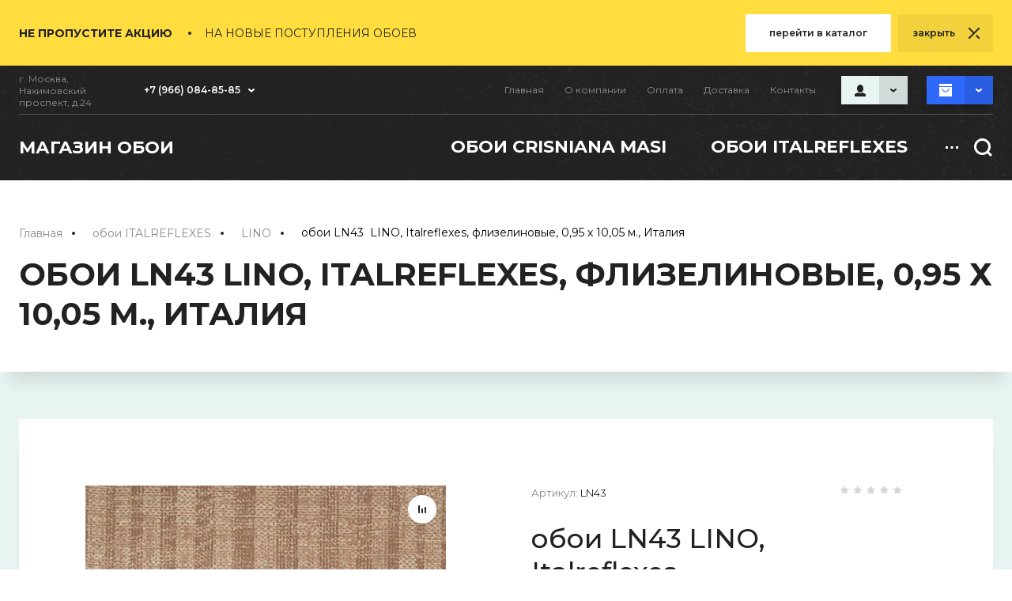

--- FILE ---
content_type: text/html; charset=utf-8
request_url: https://oboi-com.ru/magazin/product/oboi-ln43-lino-italreflexes-flizelinovye-0-95-h-10-05-m-italiya
body_size: 22699
content:
<!doctype html>
<html lang="ru">

<head>
	<meta charset="utf-8">
	<meta name="robots" content="all"/>
	<title>обои LN43  LINO, Italreflexes, флизелиновые, 0,95 х 10,05 м., Италия</title>
	<meta name="description" content="обои LN43  LINO, Italreflexes, флизелиновые, 0,95 х 10,05 м., Италия">
	<meta name="keywords" content="обои LN43  LINO, Italreflexes, флизелиновые, 0,95 х 10,05 м., Италия">
	<meta name="SKYPE_TOOLBAR" content="SKYPE_TOOLBAR_PARSER_COMPATIBLE">
	<meta name="viewport" content="width=device-width, initial-scale=1.0, maximum-scale=1.0, user-scalable=no">
	<meta name="format-detection" content="telephone=no">
	<meta http-equiv="x-rim-auto-match" content="none"> 
	
		
	<!-- JQuery -->
	<script src="/g/libs/jquery/1.10.2/jquery.min.js" charset="utf-8"></script>
	<!-- JQuery -->
	<!-- Common js -->
		<link rel="stylesheet" href="/g/css/styles_articles_tpl.css">

            <!-- 46b9544ffa2e5e73c3c971fe2ede35a5 -->
            <script src='/shared/s3/js/lang/ru.js'></script>
            <script src='/shared/s3/js/common.min.js'></script>
        <link rel='stylesheet' type='text/css' href='/shared/s3/css/calendar.css' /><link rel="stylesheet" href="/g/libs/lightgallery-proxy-to-hs/lightgallery.proxy.to.hs.min.css" media="all" async>
<script src="/g/libs/lightgallery-proxy-to-hs/lightgallery.proxy.to.hs.stub.min.js"></script>
<script src="/g/libs/lightgallery-proxy-to-hs/lightgallery.proxy.to.hs.js" async></script>
<link rel="icon" href="/favicon.jpg" type="image/jpeg">

<!--s3_require-->
<link rel="stylesheet" href="/g/basestyle/1.0.1/user/user.css" type="text/css"/>
<link rel="stylesheet" href="/g/basestyle/1.0.1/user/user.blue.css" type="text/css"/>
<script type="text/javascript" src="/g/basestyle/1.0.1/user/user.js" async></script>
<!--/s3_require-->
	<!-- Common js -->
	<!-- Shop init -->
				
		
		
		
			<link rel="stylesheet" type="text/css" href="/g/shop2v2/default/css/theme.less.css">		
			<script type="text/javascript" src="/g/printme.js"></script>
		<script type="text/javascript" src="/g/shop2v2/default/js/tpl.js"></script>
		<script type="text/javascript" src="/g/shop2v2/default/js/baron.min.js"></script>
		
			<script type="text/javascript" src="/g/shop2v2/default/js/shop2.2.js"></script>
		
	<script type="text/javascript">shop2.init({"productRefs": [],"apiHash": {"getPromoProducts":"45afc051fd025bac8586dece4e7fde57","getSearchMatches":"108edafd64d2b0c58773b442f25ea317","getFolderCustomFields":"001a121db5f7290ec8d47048081aa5a1","getProductListItem":"4e6f68aa054480cba1743ee38e382ed0","cartAddItem":"111e3d155f29fe5735b7a3d21fca2d28","cartRemoveItem":"973ade67ae56b14c4922c45b6b3ba72c","cartUpdate":"cb8f2422eaccc23fa139ba4daa8a66d4","cartRemoveCoupon":"86dca82ae3010e53436bbf132c3d8fff","cartAddCoupon":"6baf68fb194ae87075946f09d1d11d53","deliveryCalc":"595599cdc26996b4f4cf307a9a4b3d4b","printOrder":"d680ed48d7bebac5f87d53a283d55755","cancelOrder":"669ffe559ee8a4e03f5b119826344446","cancelOrderNotify":"faec2632c4c2d322b6b84e7bc0e14b05","repeatOrder":"6745c6fdf5258f97fadc0a4bdfbf1e33","paymentMethods":"32a78b63a35da7957e0d53285f82b4ff","compare":"7111cf0ec03b880d43e6e09960c5b0db"},"hash": null,"verId": 3018880,"mode": "product","step": "","uri": "/magazin-/-skidki-do-20","IMAGES_DIR": "/d/","my": {"show_sections":true,"lazy_load_subpages":true,"gr_lazy_load":true,"gr_pagelist_lazy_load":true,"buy_alias":"\u0412 \u043a\u043e\u0440\u0437\u0438\u043d\u0443","buy_mod":true,"buy_kind":true,"on_shop2_btn":true,"gr_buy_btn_data_url":true,"gr_shop2_msg":true,"gr_show_nav_btns":true,"gr_auth_placeholder":false,"gr_show_collcetions_amount":true,"gr_kinds_slider":true,"gr_cart_titles":true,"gr_filter_remodal":true,"gr_filter_range_slider":true,"gr_search_range_slider":true,"gr_add_to_compare_text":"\u0421\u0440\u0430\u0432\u043d\u0438\u0442\u044c","gr_search_form_btn":"\u043d\u0430\u0439\u0442\u0438","gr_cabinet_block_title":"\u0410\u0412\u0422\u041e\u0420\u0418\u0417\u0410\u0426\u0418\u042f","gr_cart_show_options_text":"\u041f\u0430\u0440\u0430\u043c\u0435\u0442\u0440\u044b","gr_show_options_text":"\u041f\u0430\u0440\u0430\u043c\u0435\u0442\u0440\u044b","gr_only_filter_result":true,"gr_h1_in_column":true,"gr_products_link_title":"\u0422\u0430\u0431\u043b\u0438\u0446\u0430 \u0440\u0430\u0437\u043c\u0435\u0440\u043e\u0432","gr_pluso_title":"\u041f\u043e\u0434\u0435\u043b\u0438\u0442\u044c\u0441\u044f:","gr_unwrap_login_btns":true,"gr_to_compare_text":"\u0421\u0440\u0430\u0432\u043d\u0438\u0442\u044c","gr_pagelist_version":"global:shop2.2.110_10-online-clothing-pagelist.tpl","gr_filter_version":"global:shop2.2.110_10-filter.tpl","gr_cart_page_version":"global:shop2.2.110_10-online-clothing-cart.tpl","gr_product_page_version":"global:shop2.2.110_10-online-clothing-product.tpl","gr_product_template_name":"shop2.2.110_10-product-list-thumbs.tpl","gr_collections_item":"global:shop2.2.110_10-product-item-collections.tpl","gr_collections_blocks":"global:shop2.2.110_10-product-item-collections-blocks.tpl","gr_main_blocks_version":"global:shop2.2.110_10-main-blocks.tpl","gr_cart_preview_version":"2.2.110_10-online-clothing","recommend":"\u0420\u0435\u043a\u043e\u043c\u0435\u043d\u0434\u0443\u0435\u043c","gr_fast_cart_product":true,"gr_change_styles":true,"gr_selected_theme":"4"},"shop2_cart_order_payments": 1,"cf_margin_price_enabled": 0,"maps_yandex_key":"","maps_google_key":""});</script>
<style type="text/css">.product-item-thumb {width: 300px;}.product-item-thumb .product-image, .product-item-simple .product-image {height: 348px;width: 300px;}.product-item-thumb .product-amount .amount-title {width: 204px;}.product-item-thumb .product-price {width: 250px;}.shop2-product .product-side-l {width: 200px;}.shop2-product .product-image {height: 190px;width: 200px;}.shop2-product .product-thumbnails li {width: 56px;height: 56px;}</style>
	<!-- Shop init -->
	<!-- Custom styles -->
	<link rel="stylesheet" href="/g/libs/jqueryui/datepicker-and-slider/css/jquery-ui.css">
	<link rel="stylesheet" href="/g/libs/lightgallery/v1.2.19/lightgallery.css">
	<link rel="stylesheet" href="/g/libs/remodal/css/remodal.css">
	<link rel="stylesheet" href="/g/libs/remodal/css/remodal-default-theme.css">
	<link rel="stylesheet" href="/g/libs/waslide/css/waslide.css">
	<link rel="stylesheet" href="/g/libs/jquery-popover/0.0.4/jquery.popover.css">
	<!-- Custom styles -->
	<!-- Theme styles -->
	<link rel="stylesheet" href="/t/v2733/images/css/theme.scss.css">
	<!-- Theme styles -->
	<link rel="stylesheet" href="/g/templates/shop2/2.110.2/online-clothing/css/global_styles.scss.css">
	<!-- Custom js -->
	<script src="/g/libs/jquery-lightslider/1.1.6/js/patched/lightslider.min.js" charset="utf-8"></script>
	<script src="/g/libs/jquery-responsive-tabs/1.6.3/jquery.responsiveTabs.min.js" charset="utf-8"></script>
	<script src="/g/libs/jquery-match-height/0.7.2/jquery.matchHeight.min.js" charset="utf-8"></script>
	<script src="/g/libs/jqueryui/datepicker-and-slider/js/jquery-ui.min.js" charset="utf-8"></script>
	<script src="/g/libs/jqueryui/touch_punch/jquery.ui.touch_punch.min.js" charset="utf-8"></script>
	<script src="/g/libs/flexmenu/1.4.2/flexmenu.min.modern.js" charset="utf-8"></script>
	<script src="/g/libs/lightgallery/v1.2.19/lightgallery.js" charset="utf-8"></script>
	<script src="/g/libs/jquery-slick/1.9.0/slick.min.js" charset="utf-8"></script>
	<script src="/g/libs/remodal/js/remodal.js" charset="utf-8"></script>
	<script src="/g/templates/shop2/widgets/js/instafeed.min.js"></script>
	<script src="/g/templates/shop2/2.110.2/online-clothing/js/quick_view_popup.js"></script>
	<script src="/g/libs/jquery-popover/0.0.4/jquery.popover.js"></script>
	<script src="/g/templates/shop2/widgets/js/timer.js"></script>
	<!-- Custom js -->
	<!-- Site js -->
	<script src="/g/s3/misc/form/shop-form/shop-form-minimal.js" charset="utf-8"></script>
	<script src="/g/templates/shop2/2.110.2/online-clothing/js/jquery.waslidemenu.min.js" charset="utf-8"></script>
	<script src="/g/templates/shop2/2.110.2/online-clothing/js/plugins.js" charset="utf-8"></script>
	<!-- Site js -->
	
	<!-- Addons js -->
			<script src="/g/templates/shop2/2.110.2/online-clothing/additional_works/shop2_msg/shop2_msg.js"></script>
		
		
		
		
		
		
	<!-- Addons js -->
	
	
	<link rel="icon" href="//oboi-com.ru/favicon.ico" type="image/x-icon">
	<link rel="shortcut icon" href="//oboi-com.ru/favicon.ico" type="image/x-icon">
	
	<!-- Theme styles -->
					    <link rel="stylesheet" href="/g/templates/shop2/2.110.2/online-clothing/themes/theme3/theme.scss.css">
				<!-- Theme styles -->
	
	<!-- Main js -->
			<script src="/g/templates/shop2/2.110.2/online-clothing/js/shop_main.js" charset="utf-8"></script>
				
		<!-- Main js -->
</head>
																																																																																
<body class="gr-site product theme_default_color gr-change-styles">
	
			<script src="/g/templates/shop2/2.110.2/online-clothing/additional_works/top_timer/top_timer.js"></script>

	<div class="timer-block" data-hide-time="6.9444444444444E-6">
		<div class="timer-block__inner">
			<div class="timer-block__body">
									<div class="timer-block__text">
													<div class="timer-block__title">
								Не пропустите акцию
							</div>
																			<div class="timer-block__desc">
								на новые поступления обоев
							</div>
											</div>
													<div class="timer-block__right">
													<div class="timer-block__left">
								<div class="timer-block__date gr-timer">31.12.2020 00:00</div>
							</div>
																			<div class="timer-block__btn">
								<a href="#"><span>перейти в каталог</span></a>
							</div>
											</div>
								<div class="timer-block__close"><span>закрыть</span></div>
			</div>
		</div>
	</div>
		
		
	<div class="gr-wrapper">
				<header role="banner" class="gr-header" style="background-image: url(/t/v2733/images/grunge-background-head.png);">
			<div class="gr-header__box-top">
									<div class="gr-contacts">
													<div class="gr-address">г. Москва, Нахимовский проспект, д.24</div>
																											<div class="gr-phone">
									<a href="tel:+7 (966) 084-85-85" class="gr-phone__tel">+7 (966) 084-85-85</a>
								</div>
																																<span class="gr-arrow">&nbsp;</span>
													<div class="gr-contacts__popup">
																	<div class="gr-contacts__popup--title">Контакты</div>
																									<div class="gr-phone-wr">
																																																						<div class="gr-phone gr-phone--popup">
													<a href="tel:+79660848585" class="gr-phone__tel">+79660848585</a>
												</div>
																														</div>
																									<div class="gr-address--popup">г. Москва, Нахимовский проспект, д.24</div>
																									<a href="mailto:oboi-com@mail.ru" class="gr-mail">oboi-com@mail.ru</a>
															</div>
											</div>
								<nav class="gr-nav">
										    <ul class="gr-menu clear-list">
					        					            					            					                <li class="has active opened"><a href="/">Главная</a>
					            					            					        					            					                					                        </li>
					                    					                					            					            					                <li class="has"><a href="/o-kompanii">О компании</a>
					            					            					        					            					                					                        <ul>
					                    					            					            					                <li class=""><a href="/novosti">Новости</a>
					            					            					        					            					                					                        </li>
					                    					                					            					            					                <li class=""><a href="/otzyvy-o-nas">Отзывы о нас</a>
					            					            					        					            					                					                        </li>
					                    					                					            					            					                <li class=""><a href="/napishite-nam">Напишите нам</a>
					            					            					        					            					                					                        </li>
					                    					                            </ul>
					                        </li>
					                    					                					            					            					                <li class=""><a href="/oplata">Оплата</a>
					            					            					        					            					                					                        </li>
					                    					                					            					            					                <li class=""><a href="/dostavka">Доставка</a>
					            					            					        					            					                					                        </li>
					                    					                					            					            					                <li class=""><a href="/kontakty">Контакты</a>
					            					            					        					        </li>
					    </ul>
					    										<div class="gr-users">
						<div class="gr-users__button">&nbsp;</div>
						<div class="shop2-block login-form ">
	<div class="login-form__inner">
		<div class="login-form__header">
			АВТОРИЗАЦИЯ
		</div>
		<div class="login-form__body">
			
				<form method="post" action="/users">
					<input type="hidden" name="mode" value="login" />

					<div class="login-form__row login gr-field-style">
													<div class="field-title">Логин</div>
												<input  type="text" name="login" id="login" tabindex="1" value="" />
					</div>
					<div class="login-form__row gr-field-style">
													<div class="field-title">Пароль</div>
												<input  type="password" name="password" id="password" tabindex="2" value="" />
					</div>

					<div class="login-btns">
													<button type="submit" class="gr-button-1" tabindex="3">Войти</button>
																			<a href="/users/forgot_password" class="forgot_btn">Забыли пароль?</a>
														<a href="/users/register" class="register_btn">Регистрация</a>
											</div>
				<re-captcha data-captcha="recaptcha"
     data-name="captcha"
     data-sitekey="6LddAuIZAAAAAAuuCT_s37EF11beyoreUVbJlVZM"
     data-lang="ru"
     data-rsize="invisible"
     data-type="image"
     data-theme="light"></re-captcha></form>
				
									<div class="g-auth__row g-auth__social-min">
												



				
						<div class="g-form-field__title"><b>Также Вы можете войти через:</b></div>
			<div class="g-social">
																												<div class="g-social__row">
								<a href="/users/hauth/start/vkontakte?return_url=/magazin/product/oboi-ln43-lino-italreflexes-flizelinovye-0-95-h-10-05-m-italiya" class="g-social__item g-social__item--vk-large" rel="nofollow">Vkontakte</a>
							</div>
																
			</div>
			
		
	
			<div class="g-auth__personal-note">
									
			
							Ознакомлен с пользовательским соглашением. <a href="/users/agreement" target="_blank">Подробнее</a>
					</div>
						</div>
				
			
		</div>
	</div>
</div>					</div>
					
											
														
						
		<div class="gr-cart-preview" id="shop2-cart-preview">
			<a href="/magazin-/-skidki-do-20/cart" class="">
	        	<span class="gr-cart-total-amount">0</span>
	        </a>
	    </div><!-- Cart Preview -->
		
												
									</nav>
			</div>
			<div class="gr-header__box-bottom">
									<div class="gr-logo">
										        			        		<a class="gr-logo__name" href="https://oboi-com.ru">магазин обои</a>
			        						</div>
								<div class="gr-folder-box">
										    <div class="gr-folder-wrap">
					        <ul class="gr-folder clear-list">
					            					                					            					                					                    					                    					                        <li class="has"><a href="/magazin/folder/oboi-cristiana-masi"><span>обои CRISNIANA MASI</span></a>
					                    					                    					                    					                					            					                					                    					                        					                            <ul>
					                        					                    					                    					                        <li class=""><a href="/magazin/folder/oboi-amazzonia"><span>AMAZZONIA</span></a>
					                    					                    					                    					                					            					                					                    					                        					                            </li>
					                            					                        					                    					                    					                        <li class=""><a href="/magazin/folder/oboi-i-damaschi"><span>I DAMASCHI</span></a>
					                    					                    					                    					                					            					                					                    					                        					                            </li>
					                            					                        					                    					                    					                        <li class=""><a href="/magazin/folder/oboi-contract"><span>CONTRACT</span></a>
					                    					                    					                    					                					            					                					                    					                        					                            </li>
					                            					                        					                    					                    					                        <li class=""><a href="/magazin/folder/lusso"><span>LUSSO</span></a>
					                    					                    					                    					                					            					                					                    					                        					                            </li>
					                            					                        					                    					                    					                        <li class=""><a href="/magazin/folder/mondo-baby"><span>MONDO BABY</span></a>
					                    					                    					                    					                					            					                					                    					                        					                            </li>
					                            					                        					                    					                    					                        <li class=""><a href="/magazin-/-skidki-do-20/folder/friends-coffee-2"><span>FRIENDS &amp;amp; COFFEE 2</span></a>
					                    					                    					                    					                					            					                					                    					                        					                            </li>
					                            					                        					                    					                    					                        <li class=""><a href="/magazin-/-skidki-do-20/folder/cromie"><span>CROMIE</span></a>
					                    					                    					                    					                					            					                					                    					                        					                            </li>
					                            					                                </ul>
					                                </li>
					                            					                        					                    					                    					                        <li class="has"><a href="/magazin/folder/italreflexes-elitnye-oboi"><span>обои ITALREFLEXES</span></a>
					                    					                    					                    					                					            					                					                    					                        					                            <ul>
					                        					                    					                    					                        <li class=""><a href="/magazin/folder/axiom"><span>AXIOM</span></a>
					                    					                    					                    					                					            					                					                    					                        					                            </li>
					                            					                        					                    					                    					                        <li class=""><a href="/magazin/folder/ambient"><span>AMBIENT</span></a>
					                    					                    					                    					                					            					                					                    					                        					                            </li>
					                            					                        					                    					                    					                        <li class=""><a href="/magazin/folder/asia"><span>ASIA</span></a>
					                    					                    					                    					                					            					                					                    					                        					                            </li>
					                            					                        					                    					                    					                        <li class=""><a href="/magazin/folder/kata"><span>KATA</span></a>
					                    					                    					                    					                					            					                					                    					                        					                            </li>
					                            					                        					                    					                    					                        <li class=""><a href="/magazin/folder/lux"><span>LUX</span></a>
					                    					                    					                    					                					            					                					                    					                        					                            </li>
					                            					                        					                    					                    					                        <li class=""><a href="/magazin/folder/lapis"><span>LAPIS</span></a>
					                    					                    					                    					                					            					                					                    					                        					                            </li>
					                            					                        					                    					                    					                        <li class=""><a href="/magazin/folder/lino"><span>LINO</span></a>
					                    					                    					                    					                					            					                					                    					                        					                            </li>
					                            					                        					                    					                    					                        <li class=""><a href="/magazin/folder/organic"><span>ORGANIC</span></a>
					                    					                    					                    					                					            					                					                    					                        					                            </li>
					                            					                        					                    					                    					                        <li class=""><a href="/magazin/folder/shine"><span>SHINE</span></a>
					                    					                    					                    					                					            					                					                    					                        					                            </li>
					                            					                        					                    					                    					                        <li class=""><a href="/magazin/folder/tattoo"><span>TATTOO</span></a>
					                    					                    					                    					                					            					                					                    					                        					                            </li>
					                            					                        					                    					                    					                        <li class=""><a href="/magazin/folder/malva"><span>MALVA</span></a>
					                    					                    					                    					                					            					                					                    					                        					                            </li>
					                            					                        					                    					                    					                        <li class=""><a href="/magazin/folder/parkour"><span>PARKOUR</span></a>
					                    					                    					                    					                					            					                					                    					                        					                            </li>
					                            					                        					                    					                    					                        <li class=""><a href="/magazin/folder/empire-dream"><span>EMPIRE DREAM</span></a>
					                    					                    					                    					                					            					                					                    					                        					                            </li>
					                            					                        					                    					                    					                        <li class=""><a href="/magazin/folder/oxid"><span>OXID</span></a>
					                    					                    					                    					                					            					                					                    					                        					                            </li>
					                            					                        					                    					                    					                        <li class=""><a href="/magazin/folder/macro"><span>MACRO</span></a>
					                    					                    					                    					                					            					                					                    					                        					                            </li>
					                            					                        					                    					                    					                        <li class=""><a href="/magazin/folder/timeless"><span>TIMELESS</span></a>
					                    					                    					                    					                					            					                					                    					                        					                            </li>
					                            					                        					                    					                    					                        <li class=""><a href="/magazin/folder/molin-rouge"><span>MOLIN ROUGE</span></a>
					                    					                    					                    					                					            					                					                    					                        					                            </li>
					                            					                                </ul>
					                                </li>
					                            					                        					                    					                    					                        <li class=""><a href="/magazin-/-skidki-do-20/folder/oboi-rasprodazha"><span>обои Распродажа</span></a>
					                    					                    					                    					                					            					                					                    					                        					                            </li>
					                            					                        					                    					                    					                        <li class=""><a href="/magazin-/-skidki-do-20/folder/artmix"><span>Бесшовные текстильные обои AT01, ART MIX SKY, ARTSKY</span></a>
					                    					                    					                    					                					            					                					                    					                        					                            </li>
					                            					                        					                    					                    					                        <li class=""><a href="/magazin-/-skidki-do-20/folder/artsky-art-mix-sky-at02"><span>Бесшовные текстильные обои AT02, ART MIX SKY, ARTSKY</span></a>
					                    					                    					                    					                					            					                					                    					                        					                            </li>
					                            					                        					                    					                    					                        <li class="has"><a href="/magazin-/-skidki-do-20/folder/artsky"><span>обои текстильные бесшовные ARTSKY HOMEDECO</span></a>
					                    					                    					                    					                					            					                					                    					                        					                            <ul>
					                        					                    					                    					                        <li class=""><a href="/magazin-/-skidki-do-20/folder/bj01"><span>ARTSKY BJ01</span></a>
					                    					                    					                    					                					            					                					                    					                        					                            </li>
					                            					                        					                    					                    					                        <li class=""><a href="/magazin-/-skidki-do-20/folder/bj02"><span>ARTSKY BJ02</span></a>
					                    					                    					                    					                					            					                					                    					                        					                            </li>
					                            					                        					                    					                    					                        <li class=""><a href="/magazin-/-skidki-do-20/folder/bj04"><span>ARTSKY BJ04</span></a>
					                    					                    					                    					                					            					                					                    					                        					                            </li>
					                            					                        					                    					                    					                        <li class=""><a href="/magazin-/-skidki-do-20/folder/lv953"><span>ARTSKY LV953</span></a>
					                    					                    					                    					                					            					                					                    					                        					                            </li>
					                            					                                </ul>
					                                </li>
					                            					                        					                    					                    					                        <li class="has"><a href="/magazin/folder/oboi-atlas-wallcoverings-n.v"><span>обои флизелиновые ATLAS Wallcoverings n.v.</span></a>
					                    					                    					                    					                					            					                					                    					                        					                            <ul>
					                        					                    					                    					                        <li class=""><a href="/magazin/folder/classics"><span>Classics</span></a>
					                    					                    					                    					                					            					                					                    					                        					                            </li>
					                            					                        					                    					                    					                        <li class=""><a href="/magazin/folder/no-complex"><span>No Complex</span></a>
					                    					                    					                    					                					            					                					                    					                        					                            </li>
					                            					                        					                    					                    					                        <li class=""><a href="/magazin/folder/carte-blanche"><span>Carte Blanche</span></a>
					                    					                    					                    					                					            					                					                    					                        					                            </li>
					                            					                                </ul>
					                                </li>
					                            					                        					                    					                    					                        <li class="has"><a href="/magazin/folder/oboi-portofino"><span>обои Portofino</span></a>
					                    					                    					                    					                					            					                					                    					                        					                            <ul>
					                        					                    					                    					                        <li class=""><a href="/magazin/folder/alassio"><span>ALASSIO</span></a>
					                    					                    					                    					                					            					                					                    					                        					                            </li>
					                            					                        					                    					                    					                        <li class=""><a href="/magazin/folder/animalier"><span>ANIMALIER</span></a>
					                    					                    					                    					                					            					                					                    					                        					                            </li>
					                            					                        					                    					                    					                        <li class=""><a href="/magazin/folder/kashmir"><span>KASHMIR</span></a>
					                    					                    					                    					                					            					                					                    					                        					                            </li>
					                            					                        					                    					                    					                        <li class=""><a href="/magazin/folder/kashmir-2"><span>KASHMIR 2</span></a>
					                    					                    					                    					                					            					                					                    					                        					                            </li>
					                            					                        					                    					                    					                        <li class=""><a href="/magazin/folder/kilim"><span>KILIM</span></a>
					                    					                    					                    					                					            					                					                    					                        					                            </li>
					                            					                        					                    					                    					                        <li class=""><a href="/magazin/folder/batik"><span>BATIK</span></a>
					                    					                    					                    					                					            					                					                    					                        					                            </li>
					                            					                        					                    					                    					                        <li class=""><a href="/magazin/folder/imperia"><span>IMPERIA</span></a>
					                    					                    					                    					                					            					                					                    					                        					                            </li>
					                            					                        					                    					                    					                        <li class=""><a href="/magazin/folder/caravaggio"><span>CARAVAGGIO</span></a>
					                    					                    					                    					                					            					                					                    					                        					                            </li>
					                            					                        					                    					                    					                        <li class=""><a href="/magazin/folder/wild"><span>WILD</span></a>
					                    					                    					                    					                					            					                					                    					                        					                            </li>
					                            					                        					                    					                    					                        <li class=""><a href="/magazin/folder/savana"><span>SAVANA</span></a>
					                    					                    					                    					                					            					                					                    					                        					                            </li>
					                            					                        					                    					                    					                        <li class=""><a href="/magazin/folder/safari"><span>SAFARI</span></a>
					                    					                    					                    					                					            					                					                    					                        					                            </li>
					                            					                        					                    					                    					                        <li class=""><a href="/magazin/folder/san-marco"><span>SAN MARCO</span></a>
					                    					                    					                    					                					            					                					                    					                        					                            </li>
					                            					                        					                    					                    					                        <li class=""><a href="/magazin/folder/seta"><span>SETA</span></a>
					                    					                    					                    					                					            					                					                    					                        					                            </li>
					                            					                        					                    					                    					                        <li class=""><a href="/magazin/folder/samarkanda"><span>SAMARKANDA</span></a>
					                    					                    					                    					                					            					                					                    					                        					                            </li>
					                            					                        					                    					                    					                        <li class=""><a href="/magazin/folder/madras"><span>MADRAS</span></a>
					                    					                    					                    					                					            					                					                    					                        					                            </li>
					                            					                        					                    					                    					                        <li class=""><a href="/magazin/folder/rialto"><span>RIALTO</span></a>
					                    					                    					                    					                					            					                					                    					                        					                            </li>
					                            					                        					                    					                    					                        <li class=""><a href="/magazin/folder/riviera"><span>RIVIERA</span></a>
					                    					                    					                    					                					            					                					                    					                        					                            </li>
					                            					                        					                    					                    					                        <li class=""><a href="/magazin/folder/versilia"><span>VERSILIA</span></a>
					                    					                    					                    					                					            					                					                    					                        					                            </li>
					                            					                        					                    					                    					                        <li class=""><a href="/magazin/folder/venezia"><span>VENEZIA</span></a>
					                    					                    					                    					                					            					                					                    					                        					                            </li>
					                            					                        					                    					                    					                        <li class=""><a href="/magazin/folder/villa-deste"><span>VILLA D`ESTE</span></a>
					                    					                    					                    					                					            					                					                    					                        					                            </li>
					                            					                        					                    					                    					                        <li class=""><a href="/magazin/folder/portovenere"><span>PORTOVENERE</span></a>
					                    					                    					                    					                					            					                					                    					                        					                            </li>
					                            					                        					                    					                    					                        <li class=""><a href="/magazin/folder/palazzo-ducale"><span>PALAZZO DUCALE</span></a>
					                    					                    					                    					                					            					                					                    					                        					                            </li>
					                            					                        					                    					                    					                        <li class=""><a href="/magazin/folder/palazzo-del-principe"><span>PALAZZO DEL PRINCIPE</span></a>
					                    					                    					                    					                					            					                					                    					                        					                            </li>
					                            					                        					                    					                    					                        <li class=""><a href="/magazin/folder/portofino-club"><span>Portofino CLUB</span></a>
					                    					                    					                    					                					            					                					                    					                        					                            </li>
					                            					                        					                    					                    					                        <li class=""><a href="/magazin/folder/portofino-elegance"><span>Portofino ELEGANCE</span></a>
					                    					                    					                    					                					            					                					                    					                        					                            </li>
					                            					                        					                    					                    					                        <li class=""><a href="/magazin/folder/portofino-colors"><span>Velluti</span></a>
					                    					                    					                    					                					            					                					                    					                        					                            </li>
					                            					                        					                    					                    					                        <li class=""><a href="/magazin-/-skidki-do-20/folder/bali"><span>BALI</span></a>
					                    					                    					                    					                					            					                					                    					                        					                            </li>
					                            					                                </ul>
					                                </li>
					                            					                        					                    					                    					                        <li class="has"><a href="/magazin/folder/oboi-print4"><span>обои текстильные PRINT4</span></a>
					                    					                    					                    					                					            					                					                    					                        					                            <ul>
					                        					                    					                    					                        <li class=""><a href="/magazin/folder/via-monte-napolione-1"><span>Via Monte Napolione</span></a>
					                    					                    					                    					                					            					                					                    					                        					                            </li>
					                            					                        					                    					                    					                        <li class=""><a href="/magazin/folder/via-della-spiga-2"><span>Via Della Spiga</span></a>
					                    					                    					                    					                					            					                					                    					                        					                            </li>
					                            					                        					                    					                    					                        <li class=""><a href="/magazin-/-skidki-do-20/folder/raffaello"><span>RAFFAELLO</span></a>
					                    					                    					                    					                					            					                					                    					                        					                            </li>
					                            					                                </ul>
					                                </li>
					                            					                        					                    					                    					                        <li class=""><a href="/157763851"><span>Resinflex Decorflex контрактные, антивандальные стеновые покрытия Италия</span></a>
					                    					                    					                    					                					            					                					                    					                        					                            </li>
					                            					                        					                    					                    					                        <li class=""><a href="/126550702/durafort"><span>Durafort  контрактные, антивандальные стеновые покрытия</span></a>
					                    					                    					                    					                					            					                					                    					                        					                            </li>
					                            					                        					                    					                    					                        <li class=""><a href="/magazin/folder/acm"><span>Клей АСМ</span></a>
					                    					                    					                    					                					            					                					                    					                        					                            </li>
					                            					                        					                    					                    					                        <li class=""><a href="/magazin/folder/iskustvennaya-kozha-resinflex-italiya"><span>Кожзам, искусственная кожа Resinflex Италия</span></a>
					                    					                    					                    					                					            					                					                    					                        					                            </li>
					                            					                        					                    					                    					                        <li class=""><a href="/magazin/folder/zerkalo-tondo-quadro"><span>Зеркала TONDO QUADRO</span></a>
					                    					                    					                    					                					            					                					                    					                        					                            </li>
					                            					                        					                    					                    					                        <li class=""><a href="/magazin/folder/zerkala-molteni-vittorio-c"><span>Зеркала MOLTENI VITTORIO &amp;amp; C</span></a>
					                    					                    					                    					                					            					            </li>
					        </ul>
					        					    </div>
										<div class="gr-search-button">&nbsp;</div>
					<div class="gr-mobile-btn-fold">&nbsp;</div>
					<div class="gr-mobile-menu">
						<div class="gr-mobile-menu__button">&nbsp;</div>
					</div>
					<div class="gr-search-box">
						<div class="gr-search">
														    <form action="/magazin-/-skidki-do-20/search" method="get" class="gr-search__form">
									<input id="search" maxlength="256" name="search_text" type="text" class="gr-search__text" value="" placeholder="Поиск по сайту..."/>
									
									<button class="gr-search__button"></button>
									<div class="gr-search__shop-button"></div>
							    <re-captcha data-captcha="recaptcha"
     data-name="captcha"
     data-sitekey="6LddAuIZAAAAAAuuCT_s37EF11beyoreUVbJlVZM"
     data-lang="ru"
     data-rsize="invisible"
     data-type="image"
     data-theme="light"></re-captcha></form>
													</div>
					    <div class="gr-search-shop-btn">&nbsp;</div>
					    	
	
<div class="shop2-block search-form">
	<div class="search-form__inner">
		<div class="search-form__header">Поиск</div>
		<div class="search-rows">
			<form action="/magazin-/-skidki-do-20/search" enctype="multipart/form-data">
				<input type="hidden" name="sort_by" value=""/>
				
									<div class="search-rows__row gr-field-style float_row">
						<div class="row-title field-title">Цена (р.)<span style="display: inline-block;">:</span></div>
						<div class="row-body">
							<label class="input-from">
								<span class="from_title hide">от</span>
								<input name="s[price][min]" type="text" size="5" class="small" value=""  data-range_min="0" oninput="this.value = this.value.replace (/\D/, '')" />
							</label>
							<label class="input-to">
								<span class="to_title hide">до</span>
								<input name="s[price][max]" type="text" size="5" class="small" value=""  data-range_max="200000" oninput="this.value = this.value.replace (/\D/, '')" />
							</label>
							                                <div class="input_range_slider"></div>
                            						</div>
					</div>
				
									<div class="search-rows__row gr-field-style">
						<label class="row-title field-title" for="shop2-name">Название<span style="display: inline-block;">:</span></label>
						<div class="row-body">
							<input type="text" name="s[name]" size="20" id="shop2-name" value="" />
						</div>
					</div>
				
									<div class="search-rows__row gr-field-style">
						<label class="row-title field-title" for="shop2-article">Артикул<span style="display: inline-block;">:</span></label>
						<div class="row-body">
							<input type="text" name="s[article]" id="shop2-article" value="" />
						</div>
					</div>
				
									<div class="search-rows__row gr-field-style">
						<label class="row-title field-title" for="shop2-text">Текст<span style="display: inline-block;">:</span></label>
						<div class="row-body">
							<input type="text" name="search_text" size="20" id="shop2-text"  value="" />
						</div>
					</div>
				
				
									<div class="search-rows__row gr-field-style">
						<div class="row-title field-title">Выберите категорию<span style="display: inline-block;">:</span></div>
						<div class="row-body">
							<select name="s[folder_id]" id="s[folder_id]">
								<option value="">Все</option>
																																												<option value="157668051" >
											 обои CRISNIANA MASI
										</option>
																																				<option value="151703451" >
											&raquo; AMAZZONIA
										</option>
																																				<option value="151704251" >
											&raquo; I DAMASCHI
										</option>
																																				<option value="121922502" >
											&raquo; CONTRACT
										</option>
																																				<option value="5274904" >
											&raquo; LUSSO
										</option>
																																				<option value="116270304" >
											&raquo; MONDO BABY
										</option>
																																				<option value="86118106" >
											&raquo; FRIENDS &amp; COFFEE 2
										</option>
																																				<option value="189629906" >
											&raquo; CROMIE
										</option>
																																				<option value="157756651" >
											 обои ITALREFLEXES
										</option>
																																				<option value="157756851" >
											&raquo; AXIOM
										</option>
																																				<option value="157757051" >
											&raquo; AMBIENT
										</option>
																																				<option value="157757251" >
											&raquo; ASIA
										</option>
																																				<option value="157757451" >
											&raquo; KATA
										</option>
																																				<option value="157757651" >
											&raquo; LUX
										</option>
																																				<option value="157757851" >
											&raquo; LAPIS
										</option>
																																				<option value="157758051" >
											&raquo; LINO
										</option>
																																				<option value="157758251" >
											&raquo; ORGANIC
										</option>
																																				<option value="157758451" >
											&raquo; SHINE
										</option>
																																				<option value="157758651" >
											&raquo; TATTOO
										</option>
																																				<option value="157758851" >
											&raquo; MALVA
										</option>
																																				<option value="157759051" >
											&raquo; PARKOUR
										</option>
																																				<option value="157759251" >
											&raquo; EMPIRE DREAM
										</option>
																																				<option value="157759451" >
											&raquo; OXID
										</option>
																																				<option value="157759651" >
											&raquo; MACRO
										</option>
																																				<option value="157759851" >
											&raquo; TIMELESS
										</option>
																																				<option value="157760051" >
											&raquo; MOLIN ROUGE
										</option>
																																				<option value="560248909" >
											 обои Распродажа
										</option>
																																				<option value="560243309" >
											 Бесшовные текстильные обои AT01, ART MIX SKY, ARTSKY
										</option>
																																				<option value="540520313" >
											 Бесшовные текстильные обои AT02, ART MIX SKY, ARTSKY
										</option>
																																				<option value="407144309" >
											 обои текстильные бесшовные ARTSKY HOMEDECO
										</option>
																																				<option value="407144509" >
											&raquo; ARTSKY BJ01
										</option>
																																				<option value="407144909" >
											&raquo; ARTSKY BJ02
										</option>
																																				<option value="407145309" >
											&raquo; ARTSKY BJ04
										</option>
																																				<option value="407145709" >
											&raquo; ARTSKY LV953
										</option>
																																				<option value="157760251" >
											 обои флизелиновые ATLAS Wallcoverings n.v.
										</option>
																																				<option value="157760451" >
											&raquo; Classics
										</option>
																																				<option value="157760651" >
											&raquo; No Complex
										</option>
																																				<option value="126555102" >
											&raquo; Carte Blanche
										</option>
																																				<option value="157760851" >
											 обои Portofino
										</option>
																																				<option value="149976102" >
											&raquo; ALASSIO
										</option>
																																				<option value="150003302" >
											&raquo; ANIMALIER
										</option>
																																				<option value="185107502" >
											&raquo; KASHMIR
										</option>
																																				<option value="185295102" >
											&raquo; KASHMIR 2
										</option>
																																				<option value="185295502" >
											&raquo; KILIM
										</option>
																																				<option value="185296302" >
											&raquo; BATIK
										</option>
																																				<option value="185296702" >
											&raquo; IMPERIA
										</option>
																																				<option value="185300902" >
											&raquo; CARAVAGGIO
										</option>
																																				<option value="185305502" >
											&raquo; WILD
										</option>
																																				<option value="185312102" >
											&raquo; SAVANA
										</option>
																																				<option value="185315502" >
											&raquo; SAFARI
										</option>
																																				<option value="185318302" >
											&raquo; SAN MARCO
										</option>
																																				<option value="185318502" >
											&raquo; SETA
										</option>
																																				<option value="185318702" >
											&raquo; SAMARKANDA
										</option>
																																				<option value="185318902" >
											&raquo; MADRAS
										</option>
																																				<option value="185319502" >
											&raquo; RIALTO
										</option>
																																				<option value="185319702" >
											&raquo; RIVIERA
										</option>
																																				<option value="185319902" >
											&raquo; VERSILIA
										</option>
																																				<option value="185320102" >
											&raquo; VENEZIA
										</option>
																																				<option value="185320702" >
											&raquo; VILLA D`ESTE
										</option>
																																				<option value="185321102" >
											&raquo; PORTOVENERE
										</option>
																																				<option value="185321302" >
											&raquo; PALAZZO DUCALE
										</option>
																																				<option value="185321902" >
											&raquo; PALAZZO DEL PRINCIPE
										</option>
																																				<option value="185322102" >
											&raquo; Portofino CLUB
										</option>
																																				<option value="185322302" >
											&raquo; Portofino ELEGANCE
										</option>
																																				<option value="185322702" >
											&raquo; Velluti
										</option>
																																				<option value="210472105" >
											&raquo; BALI
										</option>
																																				<option value="157761051" >
											 обои текстильные PRINT4
										</option>
																																				<option value="126555302" >
											&raquo; Via Monte Napolione
										</option>
																																				<option value="126556902" >
											&raquo; Via Della Spiga
										</option>
																																				<option value="214305905" >
											&raquo; RAFFAELLO
										</option>
																																				<option value="157763851" >
											 Resinflex Decorflex контрактные, антивандальные стеновые покрытия Италия
										</option>
																																				<option value="126550702" >
											 Durafort  контрактные, антивандальные стеновые покрытия
										</option>
																																				<option value="126551102" >
											 Клей АСМ
										</option>
																																				<option value="126551702" >
											 Кожзам, искусственная кожа Resinflex Италия
										</option>
																																				<option value="149635102" >
											 Зеркала TONDO QUADRO
										</option>
																																				<option value="149921702" >
											 Зеркала MOLTENI VITTORIO &amp; C
										</option>
																								</select>
						</div>
					</div>

					<div id="shop2_search_custom_fields"></div>
								
									<div id="shop2_search_global_fields">
						
									</div>
								
									<div class="search-rows__row gr-field-style">
						<div class="row-title field-title">Производитель<span style="display: inline-block;">:</span></div>
						<div class="row-body">
							<select name="s[vendor_id]">
								<option value="">Все</option>          
																	<option value="35736051" >Casar</option>
																	<option value="35736251" >Digamma</option>
																	<option value="35736451" >Eslem</option>
																	<option value="35736651" >Heinrich</option>
																	<option value="35736851" >Hekiu</option>
																	<option value="35737051" >Ipsilon</option>
																	<option value="35737251" >Khajro</option>
																	<option value="35737451" >Kivenmas</option>
																	<option value="35737651" >Lamed</option>
																	<option value="35737851" >Omicron</option>
																	<option value="35738051" >Pangram</option>
																	<option value="35738251" >Sigma</option>
																	<option value="35738451" >Vacat</option>
																	<option value="35738651" >Venelus</option>
																	<option value="35738851" >Vita</option>
																	<option value="35739051" >Whaipara</option>
																	<option value="35739251" >Zeke</option>
																	<option value="35739451" >Самех</option>
															</select>
						</div>
					</div>
				
														    <div class="search-rows__row gr-field-style">
					        <div class="row-title field-title">Новинка<span style="display: inline-block;">:</span></div>
					        <div class="row-body">
					            					            <select name="s[flags][2]">
						            <option value="">Все</option>
						            <option value="1">да</option>
						            <option value="0">нет</option>
						        </select>
					        </div>
					    </div>
			    															    <div class="search-rows__row gr-field-style">
					        <div class="row-title field-title">Спецпредложение<span style="display: inline-block;">:</span></div>
					        <div class="row-body">
					            					            <select name="s[flags][1]">
						            <option value="">Все</option>
						            <option value="1">да</option>
						            <option value="0">нет</option>
						        </select>
					        </div>
					    </div>
			    									
				

									<div class="search-rows__row gr-field-style">
						<div class="row-title field-title">Результатов на странице<span style="display: inline-block;">:</span></div>
						<div class="row-body">
							<select name="s[products_per_page]">
																																		<option value="5">5</option>
																										<option value="20">20</option>
																										<option value="35">35</option>
																										<option value="50">50</option>
																										<option value="65">65</option>
																										<option value="80">80</option>
																										<option value="95">95</option>
															</select>
						</div>
					</div>
				
				<div class="search-rows__btn">
					<button type="submit" class="search-btn gr-button-1"><span>Поиск</span></button>
				</div>
			</form >
		</div>
	</div>
</div><!-- Search Form -->					</div>
				</div>
			</div>
		</header> <!-- .site-header -->
		
				
		<section class="gr-content">
							<div class="p-path">
					<div class="p-path__inner">
						<a href="https://oboi-com.ru" class="p-path__link">Главная</a><span class="p-path__btn">&nbsp;</span>
						<div class="p-path__box">
							<div class="site-path" data-url="/"><a href="/">Главная</a> <span></span> <a href="/magazin/folder/italreflexes-elitnye-oboi">обои ITALREFLEXES</a> <span></span> <a href="/magazin/folder/lino">LINO</a> <span></span> обои LN43  LINO, Italreflexes, флизелиновые, 0,95 х 10,05 м., Италия</div>						</div>
						<h1>обои LN43  LINO, Italreflexes, флизелиновые, 0,95 х 10,05 м., Италия</h1>
											</div>
				</div>
						
						
			<main role="main" class="gr-main gr-main--width">
<div class="shop2-cookies-disabled shop2-warning hide"></div>


	
		
							
			
							
			
							
			
		
				
		
					



<div class="card-page">
	
	    
	<div class="card-page__top">
		<div class="card-page__left">
			<div class="card-slider horizontal">
									<div class="card-slider__flags">
	                    <div class="product-flags">
	                        <div class="product-flags__left">
	                            	                            	                        </div>
	                        <div class="product-flags__right">
	                            	                        </div>
	                    </div>
	                </div>
                 <!-- .card-slider__flags -->
                
			<div class="product-compare">
			<label class="compare_plus gr-button-3">
				<input type="checkbox" value="1780527902"/>
				Сравнить
			</label>
					</div>
		
                
                		                        
				<div class="card-slider__items no_thumbs">
					<div class="card-slider__item">
						<div class="card-slider__image" style="background-image: url(/thumb/2/vLXmr_O2XUmrihJc968LcQ/476r548/d/ln43.jpg);">
															<a class="gr-image-zoom" href="/thumb/2/s9JMJm60eOiNxSUBvcxa0w/r/d/ln43.jpg">
									<img src="/thumb/2/vLXmr_O2XUmrihJc968LcQ/476r548/d/ln43.jpg" alt="обои LN43  LINO, Italreflexes, флизелиновые, 0,95 х 10,05 м., Италия" title="обои LN43  LINO, Italreflexes, флизелиновые, 0,95 х 10,05 м., Италия" />
								</a>
													</div>
					</div>
									</div>
							</div> <!-- .card-slider -->
			<div class="card-slider-arrow">&nbsp;</div>
		</div>
		<div class="card-page__right">
			<form method="post" action="/magazin-/-skidki-do-20?mode=cart&amp;action=add" accept-charset="utf-8" class="shop2-product">

				<div class="shop2-product__inner">
					<input type="hidden" name="kind_id" value="1780527902"/>
					<input type="hidden" name="product_id" value="1353164302"/>
					<input type="hidden" name="meta" value='null'/>
					
					<div class="shop2-product__top">
		                
	
					
	
	
					<div class="shop2-product-article"><span>Артикул:</span> LN43</div>
	
								
	
	<div class="tpl-rating-block">Рейтинг:<div class="tpl-stars"><div class="tpl-rating" style="width: 0%;"></div></div>(0 голосов)</div>

		                </div>

											<div class="product-name">
							<div>обои LN43  LINO, Italreflexes, флизелиновые, 0,95 х 10,05 м., Италия</div>
						</div>
					
					
	                <div class="shop2-product__options">
		            	

 
	
		
	
		            </div>

					
					<div class="form-additional">
													<div class="product-price">
								<span class="product-price__title">Цена:</span>
									
									<div class="price-current">
		<strong>17&nbsp;327</strong>
				р.			</div>
							</div>
							
				
	<div class="product-amount">
					<div class="amount-title">Количество:</div>
							<div class="shop2-product-amount">
				<button type="button" class="amount-minus">&#8722;</button><input type="text" name="amount" data-kind="1780527902"  data-min="1" data-multiplicity="" maxlength="4" value="1" /><button type="button" class="amount-plus">&#43;</button>
			</div>
						</div>
							
			<button class="shop-product-btn type-3 buy" type="submit" data-url="/magazin/product/oboi-ln43-lino-italreflexes-flizelinovye-0-95-h-10-05-m-italiya">
			<span>В корзину</span>
		</button>
	
<input type="hidden" value="обои LN43  LINO, Italreflexes, флизелиновые, 0,95 х 10,05 м., Италия" name="product_name" />
<input type="hidden" value="https:///magazin/product/oboi-ln43-lino-italreflexes-flizelinovye-0-95-h-10-05-m-italiya" name="product_link" />							<a class="more-btn" href="/magazin/product/oboi-ln43-lino-italreflexes-flizelinovye-0-95-h-10-05-m-italiya">ПОДРОБНЕЕ</a>
													
		            			                												            			            						</div>

					
		            

				</div>
			<re-captcha data-captcha="recaptcha"
     data-name="captcha"
     data-sitekey="6LddAuIZAAAAAAuuCT_s37EF11beyoreUVbJlVZM"
     data-lang="ru"
     data-rsize="invisible"
     data-type="image"
     data-theme="light"></re-captcha></form><!-- Product -->
							<div class="pluso-share">
											<div class="pluso-share__title">Поделиться:</div>
										<div class="pluso-share__body">
						<script src="https://yastatic.net/es5-shims/0.0.2/es5-shims.min.js"></script>
						<script src="https://yastatic.net/share2/share.js"></script>
						<div class="ya-share2" data-services="messenger,vkontakte,odnoklassniki,telegram,viber,whatsapp"></div>
					</div>
				</div> <!-- .pluso-share -->
					</div>
	</div>

	<div class="card-page__bottom">
					



	<div id="product-tabs" class="shop-product-data">
									<ul class="shop-product-data__nav">
					<li class="active-tab"><a href="#shop2-tabs-01"><span>Отзывы</span></a></li>
				</ul>
			
						<div class="shop-product-data__desc">

								
								
								
				
								
															<div class="desc-area comments_block active-area" id="shop2-tabs-01">
		                    							
	<div class="comments-block comments_form">

		

		
					    
							<div class="comments-form">
										<div class="comments-form__body">
						<div class="comments-form__title">Оставить комментарий</div>

						<div class="tpl-info">
							Заполните обязательные поля <span class="tpl-required">*</span>.
						</div>

						<form method="post" class="tpl-form">
																								<input type="hidden" name="comment_id" value="" />
																							
									<div class="tpl-field">
																						<label class="field-title" for="d[1]">
													Имя:
																											<span class="tpl-required">*</span>
																																						</label>
																			
										<div class="tpl-value" style="position: relative;">
																							<input  type="text" size="40" name="author_name"   />
																					</div>

										
									</div>
																							
									<div class="tpl-field">
																						<label class="field-title" for="d[1]">
													E-mail:
																																						</label>
																			
										<div class="tpl-value" style="position: relative;">
																							<input  type="text" size="40" name="author"   />
																					</div>

										
									</div>
																							
									<div class="tpl-field">
																						<label class="field-title" for="d[1]">
													Комментарий:
																											<span class="tpl-required">*</span>
																																						</label>
																			
										<div class="tpl-value" style="position: relative;">
																							<textarea  required cols="55" rows="3" name="text"></textarea>
																					</div>

										
									</div>
																							
									<div class="tpl-field">
																						<label class="field-title" for="d[1]">
													Оценка:
																											<span class="tpl-required">*</span>
																																						</label>
																			
										<div class="tpl-value" style="position: relative;">
											
																									<label for="stars_comment_required">
														<div class="tpl-stars tpl-active">
															<span>1</span>
															<span>2</span>
															<span>3</span>
															<span>4</span>
															<span>5</span>
															<input name="rating" type="hidden" value="0" />
														</div>
													</label>
													<input type="radio" id="stars_comment_required" name="stars_comment_required" required="required" style="position: absolute; left: 0; bottom: 0; opacity: 0;">
												
																					</div>

										
									</div>
															
							<div class="tpl-field-button">
								<button type="submit" class="gr-button-1">
									Отправить
								</button>
							</div>

						<re-captcha data-captcha="recaptcha"
     data-name="captcha"
     data-sitekey="6LddAuIZAAAAAAuuCT_s37EF11beyoreUVbJlVZM"
     data-lang="ru"
     data-rsize="invisible"
     data-type="image"
     data-theme="light"></re-captcha></form>

						
					</div>
				</div>
			
		
	</div>

		                </div>
		                            
                

			</div><!-- Product Desc -->
		
				
	</div>
		
				
		
        
            <h4 class="shop2-product-folders-header">Находится в разделах</h4>
        <div class="shop2-product-folders"><a href="/magazin/folder/lino">LINO<span></span></a></div>
    
		
					
<div class="collections collections--border">
	<div class="collections__inner">
			</div>
</div>	    
	    	</div>
</div>
		
		
		<div class="gr-back-btn">
			<a href="javascript:shop2.back()" class="shop2-btn shop2-btn-back">Назад</a>
		</div>

	





</main> <!-- .site-main -->
							
						
						
						
					
		</section> <!-- .site-container -->
		
		
					
					
					
			        
	        	        
	        
	        			
        
	                
	        	        
	        	        		        						       
        <section class="nav-bottom">
        	<span class="btn-up">&nbsp;</span>
        	<div class="nav-bottom__box">
        			        		<div class="nav-bottom__box-left">
	        					        			<div class="store-description">
		        						        					<div class="store-description__title">МАГАЗИН ОБОЕВ И ОТДЕЛОЧНЫХ МАТЕРИАЛОВ</div>
		        						        						        					<div class="store-description__description">Наш магазин дорожит доверием клиентов. Мы работаем круглосуточно, и в любое время вы можете у нас заказать товар.</div>
		        						        			</div>
	        				    										    <ul class="bot-folder-menu clear-list">
						        						            						        						            							            <li>
							            	<a href="/magazin/folder/oboi-cristiana-masi">
	                                    		<span>обои CRISNIANA MASI</span>
	                                    	</a>
							            </li>
						            						        						            						        						            						        						            						        						            						        						            						        						            						        						            						        						            							            <li>
							            	<a href="/magazin/folder/italreflexes-elitnye-oboi">
	                                    		<span>обои ITALREFLEXES</span>
	                                    	</a>
							            </li>
						            						        						            						        						            						        						            						        						            						        						            						        						            						        						            						        						            						        						            						        						            						        						            						        						            						        						            						        						            						        						            						        						            						        						            						        						            							            <li>
							            	<a href="/magazin-/-skidki-do-20/folder/oboi-rasprodazha">
	                                    		<span>обои Распродажа</span>
	                                    	</a>
							            </li>
						            						        						            							            <li>
							            	<a href="/magazin-/-skidki-do-20/folder/artmix">
	                                    		<span>Бесшовные текстильные обои AT01, ART MIX SKY, ARTSKY</span>
	                                    	</a>
							            </li>
						            						        						            							            <li>
							            	<a href="/magazin-/-skidki-do-20/folder/artsky-art-mix-sky-at02">
	                                    		<span>Бесшовные текстильные обои AT02, ART MIX SKY, ARTSKY</span>
	                                    	</a>
							            </li>
						            						        						            							            <li>
							            	<a href="/magazin-/-skidki-do-20/folder/artsky">
	                                    		<span>обои текстильные бесшовные ARTSKY HOMEDECO</span>
	                                    	</a>
							            </li>
						            						        						            						        						            						        						            						        						            						        						            							            <li>
							            	<a href="/magazin/folder/oboi-atlas-wallcoverings-n.v">
	                                    		<span>обои флизелиновые ATLAS Wallcoverings n.v.</span>
	                                    	</a>
							            </li>
						            						        						            						        						            						        						            						        						            							            <li>
							            	<a href="/magazin/folder/oboi-portofino">
	                                    		<span>обои Portofino</span>
	                                    	</a>
							            </li>
						            						        						            						        						            						        						            						        						            						        						            						        						            						        						            						        						            						        						            						        						            						        						            						        						            						        						            						        						            						        						            						        						            						        						            						        						            						        						            						        						            						        						            						        						            						        						            						        						            						        						            						        						            						        						            						        						            							            <li>
							            	<a href="/magazin/folder/oboi-print4">
	                                    		<span>обои текстильные PRINT4</span>
	                                    	</a>
							            </li>
						            						        						            						        						            						        						            						        						            							            <li>
							            	<a href="/157763851">
	                                    		<span>Resinflex Decorflex контрактные, антивандальные стеновые покрытия Италия</span>
	                                    	</a>
							            </li>
						            						        						            							            <li>
							            	<a href="/126550702/durafort">
	                                    		<span>Durafort  контрактные, антивандальные стеновые покрытия</span>
	                                    	</a>
							            </li>
						            						        						            							            <li>
							            	<a href="/magazin/folder/acm">
	                                    		<span>Клей АСМ</span>
	                                    	</a>
							            </li>
						            						        						            							            <li>
							            	<a href="/magazin/folder/iskustvennaya-kozha-resinflex-italiya">
	                                    		<span>Кожзам, искусственная кожа Resinflex Италия</span>
	                                    	</a>
							            </li>
						            						        						            							            <li>
							            	<a href="/magazin/folder/zerkalo-tondo-quadro">
	                                    		<span>Зеркала TONDO QUADRO</span>
	                                    	</a>
							            </li>
						            						        						            							            <li>
							            	<a href="/magazin/folder/zerkala-molteni-vittorio-c">
	                                    		<span>Зеркала MOLTENI VITTORIO &amp;amp; C</span>
	                                    	</a>
							            </li>
						            						        						        </li>
						    </ul>
							        		</div>
        		        			        		<div class="nav-bottom__box-center">
	    					    					<div class="gr-instagram">
								<div class="gr-instagram__inner" data-wow-delay="0.1s" data-wow-offset="200">
																			<div class="gr-instagram__title block_padding"><span>Мы в Инстаграмм @oboi_com.ru</span></div>
																												<div class="gr-instagram__box gr-instagram__box--js">
																							<a href="/thumb/2/Bs4GL0JBBlxvAHpm321Dhw/r/d/vinilovye_oboi.jpg" class="gr-instagram__item">
													<img src="/thumb/2/xuCM8PD3WrJDdtjZyAwdSA/306c306/d/vinilovye_oboi.jpg" alt="Виниловые обои" />
												</a>
																							<a href="/thumb/2/8wzWJT5NF4DFOuDnw0Mbnw/r/d/flizelinovye_oboi.jpg" class="gr-instagram__item">
													<img src="/thumb/2/NtL54WPowKtYyvDqirvrTA/306c306/d/flizelinovye_oboi.jpg" alt="Флизелиновые обои" />
												</a>
																							<a href="/thumb/2/wl23-NRER-6UjvOcZce3Wg/r/d/flizelinovye_oboi_s_flokom.jpg" class="gr-instagram__item">
													<img src="/thumb/2/ZmIthCeyFMsyCYZN9RQqow/306c306/d/flizelinovye_oboi_s_flokom.jpg" alt="флезилиновые обои с флоком" />
												</a>
																							<a href="/thumb/2/Y6uCU_uqmTbxeb2-BObZig/r/d/vinilovye_oboi_na_flizelinovoj_osnove.jpg" class="gr-instagram__item">
													<img src="/thumb/2/pK5EUxrp1ywf8L2xe30bbQ/306c306/d/vinilovye_oboi_na_flizelinovoj_osnove.jpg" alt="виниловые обои на флизелиновой основе" />
												</a>
																							<a href="/thumb/2/V2ePUgMUPjgMBUQsGp2d3w/r/d/tekstilnye_oboi.jpg" class="gr-instagram__item">
													<img src="/thumb/2/76Ob0BfBybBmhHMDeMdqZw/306c306/d/tekstilnye_oboi.jpg" alt="Текстильные обои" />
												</a>
																							<a href="/thumb/2/rVxe9c26TBAdmh7sJpVZQw/r/d/tekstilnye_oboi_shelk.jpg" class="gr-instagram__item">
													<img src="/thumb/2/lQ0nX80BAHJFtet74xghJQ/306c306/d/tekstilnye_oboi_shelk.jpg" alt="Текстильные обои шёлк" />
												</a>
																							<a href="/thumb/2/BPJyfMciSvU1XWjonWtCBg/r/d/macro_battle.jpg" class="gr-instagram__item">
													<img src="/thumb/2/jF8gobcw8UhMQ-97NSQIJg/306c306/d/macro_battle.jpg" alt="ПАННО" />
												</a>
																							<a href="/thumb/2/RQbNbnTuZTrmg1CqguDVsg/r/d/tnt.jpg" class="gr-instagram__item">
													<img src="/thumb/2/b4zrWKc0fzocu49kxXNZYA/306c306/d/tnt.jpg" alt="клей" />
												</a>
																					</div>
																	</div>
							</div>
														        			<div class="social">
		        				<div class="social__title">Следуй за нами:</div>
		        				<div class="social__box">
		        							        									                				<a href="http://facebook.com/" target="_blank" class="social__link">
				                				<?xml version="1.0" encoding="UTF-8"?>
<svg width="60px" height="60px" viewBox="0 0 60 60" version="1.1" xmlns="http://www.w3.org/2000/svg" xmlns:xlink="http://www.w3.org/1999/xlink">
    <!-- Generator: Sketch 52.4 (67378) - http://www.bohemiancoding.com/sketch -->
    <title>Facebook–white–rounded</title>
    <desc>Created with Sketch.</desc>
    <g id="Page-1" stroke="none" stroke-width="1" fill="none" fill-rule="evenodd">
        <g id="soc_rounded" transform="translate(-80.000000, -1320.000000)">
            <g id="white_theme" transform="translate(0.000000, 1240.000000)">
                <g id="White" transform="translate(80.000000, 80.000000)">
                    <g id="Facebook–white–rounded">
                        <rect id="Rectangle" fill="#F8F8F8" x="0" y="0" width="60" height="60" rx="6"></rect>
                        <path d="M32.1269439,46.6393459 L32.1269439,30.317762 L36.6324148,30.317762 L37.229487,24.6932538 L32.1269439,24.6932538 L32.1345986,21.8781333 C32.1345986,20.411175 32.2739793,19.6251452 34.3809551,19.6251452 L37.1975921,19.6251452 L37.1975921,14 L32.6914833,14 C27.2789219,14 25.3738406,16.7284916 25.3738406,21.3169565 L25.3738406,24.6938908 L22,24.6938908 L22,30.318399 L25.3738406,30.318399 L25.3738406,46.6393459 L32.1269439,46.6393459 Z" id="Shape" fill="#373737"></path>
                    </g>
                </g>
            </g>
        </g>
    </g>
</svg>
				                			</a>
			                					        							        									                				<a href="http://vkontakte.ru/" target="_blank" class="social__link">
				                				<?xml version="1.0" encoding="UTF-8"?>
<svg width="60px" height="60px" viewBox="0 0 60 60" version="1.1" xmlns="http://www.w3.org/2000/svg" xmlns:xlink="http://www.w3.org/1999/xlink">
    <!-- Generator: Sketch 52.4 (67378) - http://www.bohemiancoding.com/sketch -->
    <title>VK–white–rounded</title>
    <desc>Created with Sketch.</desc>
    <g id="Page-1" stroke="none" stroke-width="1" fill="none" fill-rule="evenodd">
        <g id="soc_rounded" transform="translate(-180.000000, -1320.000000)">
            <g id="white_theme" transform="translate(0.000000, 1240.000000)">
                <g id="White" transform="translate(80.000000, 80.000000)">
                    <g id="VK–white–rounded" transform="translate(100.000000, 0.000000)">
                        <rect id="Rectangle" fill="#F8F8F8" x="0" y="0" width="60" height="60" rx="6"></rect>
                        <path d="M31.569328,39.8451001 C31.569328,39.8451001 32.1468577,39.7821111 32.4426657,39.4702386 C32.7134316,39.1844836 32.7040409,38.6452361 32.7040409,38.6452361 C32.7040409,38.6452361 32.6680431,36.1272115 33.8591003,35.7554227 C35.0329412,35.3897791 36.5401529,38.1904861 38.1397068,39.2674447 C39.3479804,40.081693 40.2651414,39.9034802 40.2651414,39.9034802 L44.5394874,39.8451001 C44.5394874,39.8451001 46.7744805,39.7099042 45.7148934,37.9846195 C45.6272466,37.8432783 45.0966705,36.7079396 42.5376974,34.3758095 C39.8566448,31.9346008 40.2166226,32.3294345 43.4439025,28.1060974 C45.4096948,25.5343017 46.1953856,23.9641852 45.9496616,23.2928144 C45.7164585,22.6506336 44.2702865,22.8211649 44.2702865,22.8211649 L39.459104,22.8503549 C39.459104,22.8503549 39.1022563,22.8027291 38.8377509,22.9578971 C38.5795059,23.1099926 38.4120379,23.464882 38.4120379,23.464882 C38.4120379,23.464882 37.651389,25.4544132 36.6356253,27.1474352 C34.4929744,30.7178373 33.6368531,30.9068044 33.286266,30.6855746 C32.4708378,30.1678356 32.6743036,28.6084733 32.6743036,27.5007883 C32.6743036,24.0394647 33.209575,22.5968625 31.633498,22.2235373 C31.1107475,22.0990956 30.7257277,22.0176708 29.3875491,22.0038439 C27.6706111,21.9869444 26.2181786,22.0099892 25.3949249,22.4048228 C24.8471325,22.6675331 24.4245498,23.2544064 24.6827948,23.2882054 C25.0005144,23.329686 25.7204701,23.4787088 26.1023597,23.9887662 C26.5953729,24.6478465 26.5781565,26.125784 26.5781565,26.125784 C26.5781565,26.125784 26.8614435,30.2000983 25.9161103,30.7055468 C25.2681501,31.0527545 24.3791612,30.3445121 22.4681483,27.1044183 C21.4899475,25.4451953 20.7512103,23.6108321 20.7512103,23.6108321 C20.7512103,23.6108321 20.6087843,23.2682333 20.3536695,23.0838752 C20.0453406,22.8611091 19.6149323,22.7919748 19.6149323,22.7919748 L15.0432133,22.8211649 C15.0432133,22.8211649 14.3561251,22.8396007 14.1041406,23.1330374 C13.8803282,23.392675 14.0869242,23.9319225 14.0869242,23.9319225 C14.0869242,23.9319225 17.6663564,32.1527579 21.7200203,36.2962065 C25.4371832,40.0939836 29.6567499,39.8451001 29.6567499,39.8451001 L31.569328,39.8451001 Z" id="Shape" fill="#373737"></path>
                    </g>
                </g>
            </g>
        </g>
    </g>
</svg>
				                			</a>
			                					        							        									                				<a href="http://www.odnoklassniki.ru/" target="_blank" class="social__link">
				                				<?xml version="1.0" encoding="UTF-8"?>
<svg width="60px" height="60px" viewBox="0 0 60 60" version="1.1" xmlns="http://www.w3.org/2000/svg" xmlns:xlink="http://www.w3.org/1999/xlink">
    <!-- Generator: Sketch 52.4 (67378) - http://www.bohemiancoding.com/sketch -->
    <title>OK–white–rounded</title>
    <desc>Created with Sketch.</desc>
    <g id="Page-1" stroke="none" stroke-width="1" fill="none" fill-rule="evenodd">
        <g id="soc_rounded" transform="translate(-280.000000, -1320.000000)">
            <g id="white_theme" transform="translate(0.000000, 1240.000000)">
                <g id="White" transform="translate(80.000000, 80.000000)">
                    <g id="OK–white–rounded" transform="translate(200.000000, 0.000000)">
                        <rect id="Rectangle" fill="#F8F8F8" x="0" y="0" width="60" height="60" rx="6"></rect>
                        <path d="M29.9796249,20.5370751 C31.8107716,20.5370751 33.3002578,21.9743946 33.3002578,23.7419779 C33.3002578,25.5081716 31.8107716,26.9464175 29.9796249,26.9464175 C28.1499177,26.9464175 26.6589919,25.5081716 26.6589919,23.7419779 C26.6589919,21.9743946 28.1499177,20.5370751 29.9796249,20.5370751 L29.9796249,20.5370751 Z M29.9796249,31.4816398 C25.5567529,31.4816398 21.9597205,28.009932 21.9597205,23.7419779 C21.9597205,19.4726342 25.5567529,16 29.9796249,16 C34.4034565,16 37.9995292,19.4726342 37.9995292,23.7419779 C37.9995292,28.009932 34.4034565,31.4816398 29.9796249,31.4816398 Z M33.2449529,37.8003773 L37.7282872,42.1285478 C38.6467397,43.0132659 38.6467397,44.4501222 37.7282872,45.3357666 C36.8107944,46.2214111 35.3237075,46.2214111 34.4071744,45.3357666 L29.9991781,41.0826351 L25.5950207,45.3357666 C25.1357945,45.7781257 24.5340497,45.9995368 23.932305,45.9995368 C23.3315199,45.9995368 22.7307349,45.7781257 22.2715087,45.3357666 C21.3540159,44.4501222 21.3540159,43.0141923 22.2705489,42.1285478 L26.7543631,37.8003773 C25.1218785,37.4413949 23.5474571,36.816997 22.0973194,35.9387638 C20.999879,35.2708248 20.670215,33.871488 21.3616936,32.8112159 C22.0512528,31.7495542 23.5013905,31.429944 24.6007503,32.097883 C27.8839541,34.0915095 32.1134424,34.0919727 35.3985657,32.097883 C36.4979255,31.429944 37.9475833,31.7495542 38.6385821,32.8112159 C39.3300607,33.8705616 38.999437,35.2708248 37.9019966,35.9387638 C36.4518589,36.8179234 34.8774374,37.4413949 33.2449529,37.8003773 Z" id="Shape" fill="#373737"></path>
                    </g>
                </g>
            </g>
        </g>
    </g>
</svg>
				                			</a>
			                					        							        									                				<a href="https://www.instagram.com/" target="_blank" class="social__link">
				                				<?xml version="1.0" encoding="UTF-8"?>
<svg width="60px" height="60px" viewBox="0 0 60 60" version="1.1" xmlns="http://www.w3.org/2000/svg" xmlns:xlink="http://www.w3.org/1999/xlink">
    <!-- Generator: Sketch 52.4 (67378) - http://www.bohemiancoding.com/sketch -->
    <title>LinkedIN–white–rounded</title>
    <desc>Created with Sketch.</desc>
    <g id="Page-1" stroke="none" stroke-width="1" fill="none" fill-rule="evenodd">
        <g id="soc_rounded" transform="translate(-80.000000, -1420.000000)">
            <g id="white_theme" transform="translate(0.000000, 1240.000000)">
                <g id="White" transform="translate(80.000000, 80.000000)">
                    <g id="LinkedIN–white–rounded" transform="translate(0.000000, 100.000000)">
                        <rect id="Rectangle" fill="#F8F8F8" x="0" y="0" width="60" height="60" rx="6"></rect>
                        <path d="M21.2006775,24.8473104 L21.2006775,45.2744497 L14.4020214,45.2744497 L14.4020214,24.8473104 L21.2006775,24.8473104 Z M21.6484541,18.5283721 C21.6484541,20.4897539 20.1720674,22.0591846 17.8014852,22.0591846 L17.7580381,22.0591846 C15.475572,22.0591846 14,20.4897539 14,18.5283721 C14,16.5255041 15.5205126,15 17.84629,15 C20.1720674,15 21.6043281,16.5255041 21.6484541,18.5283721 Z M45.719232,33.5621523 L45.7189605,45.2744497 L38.920576,45.2744497 L38.920576,34.3459186 C38.920576,31.6009061 37.9367708,29.7277845 35.4756285,29.7277845 C33.5973562,29.7277845 32.4785934,30.9905418 31.9872339,32.2101858 C31.8074716,32.6472837 31.7633456,33.2562922 31.7633456,33.8667921 L31.7633456,45.274992 L24.9638749,45.274992 C24.9638749,45.274992 25.0534846,26.7646298 24.9638749,24.8478527 L31.7633456,24.8478527 L31.7633456,27.7411856 C32.6656875,26.3503088 34.2817837,24.3676416 37.8914228,24.3676416 C42.3652519,24.3676416 45.719232,27.2878186 45.719232,33.5621523 Z" id="Shape" fill="#373737"></path>
                    </g>
                </g>
            </g>
        </g>
    </g>
</svg>
				                			</a>
			                					        							        									                				<a href="https://twitter.com/" target="_blank" class="social__link">
				                				<?xml version="1.0" encoding="UTF-8"?>
<svg width="60px" height="60px" viewBox="0 0 60 60" version="1.1" xmlns="http://www.w3.org/2000/svg" xmlns:xlink="http://www.w3.org/1999/xlink">
    <!-- Generator: Sketch 52.4 (67378) - http://www.bohemiancoding.com/sketch -->
    <title>Twitter–white–rounded</title>
    <desc>Created with Sketch.</desc>
    <g id="Page-1" stroke="none" stroke-width="1" fill="none" fill-rule="evenodd">
        <g id="soc_rounded" transform="translate(-480.000000, -1320.000000)">
            <g id="white_theme" transform="translate(0.000000, 1240.000000)">
                <g id="White" transform="translate(80.000000, 80.000000)">
                    <g id="Twitter–white–rounded" transform="translate(400.000000, 0.000000)">
                        <rect id="Rectangle" fill="#F8F8F8" x="0" y="0" width="60" height="60" rx="6"></rect>
                        <path d="M29.1015033,25.3843758 L29.1644564,26.4224435 L28.1152374,26.2953331 C24.2960803,25.8080769 20.9595639,24.1556426 18.1266726,21.3804004 L16.7417035,20.0033719 L16.3849691,21.0202545 C15.6295314,23.2870554 16.1121721,25.6809665 17.6860006,27.2910307 C18.5253758,28.180803 18.3365164,28.3079133 16.8885942,27.778287 C16.3849691,27.6088065 15.9442971,27.4816962 15.9023283,27.5452514 C15.7554377,27.6935467 16.2590628,29.6213867 16.657766,30.3840487 C17.2033599,31.4433014 18.315532,32.4813691 19.5326261,33.0957357 L20.5608607,33.582992 L19.3437666,33.604177 C18.1686414,33.604177 18.1266726,33.6253621 18.2525789,34.0702482 C18.6722665,35.4472768 20.3300325,36.9090455 22.1766579,37.5445972 L23.4776895,37.9894833 L22.344533,38.6674051 C20.6657826,39.6419176 18.6932509,40.192729 16.7207192,40.2350991 C15.7764221,40.2562842 15,40.3410244 15,40.4045796 C15,40.6164301 17.5600943,41.8027932 19.0499853,42.2688644 C23.5196582,43.645893 28.8287063,43.0527114 32.8157385,40.7011703 C35.6486298,39.027551 38.4815211,35.7014974 39.803537,32.4813691 C40.5170059,30.7653797 41.2304749,27.6299916 41.2304749,26.1258527 C41.2304749,25.1513402 41.293428,25.0242299 42.4685533,23.8590518 C43.1610378,23.1811301 43.8115536,22.4396532 43.9374599,22.2278026 C44.1473037,21.8252866 44.1263193,21.8252866 43.0561159,22.1854325 C41.2724436,22.8209842 41.0206311,22.7362439 41.901975,21.7829165 C42.5524908,21.1049947 43.3289128,19.8762616 43.3289128,19.5161156 C43.3289128,19.4525605 43.0141471,19.5584857 42.6574127,19.7491512 C42.2796938,19.9610018 41.4403186,20.2787776 40.8107873,20.4694431 L39.6776307,20.829589 L38.6493961,20.1304822 C38.0828179,19.7491512 37.2854114,19.3254501 36.8657238,19.1983398 C35.7955205,18.901749 34.1587388,18.9441191 33.1934574,19.28308 C30.5704099,20.2364075 28.9126439,22.6938738 29.1015033,25.3843758 Z" id="Shape" fill="#373737"></path>
                    </g>
                </g>
            </g>
        </g>
    </g>
</svg>
				                			</a>
			                					        							        									                				<a href="https://telegram.org/" target="_blank" class="social__link">
				                				<?xml version="1.0" encoding="UTF-8"?>
<svg width="60px" height="60px" viewBox="0 0 60 60" version="1.1" xmlns="http://www.w3.org/2000/svg" xmlns:xlink="http://www.w3.org/1999/xlink">
    <!-- Generator: Sketch 52.4 (67378) - http://www.bohemiancoding.com/sketch -->
    <title>Telegram–white–rounded</title>
    <desc>Created with Sketch.</desc>
    <g id="Page-1" stroke="none" stroke-width="1" fill="none" fill-rule="evenodd">
        <g id="soc_rounded" transform="translate(-380.000000, -1620.000000)">
            <g id="white_theme" transform="translate(0.000000, 1240.000000)">
                <g id="White" transform="translate(80.000000, 80.000000)">
                    <g id="Telegram–white–rounded" transform="translate(300.000000, 300.000000)">
                        <rect id="Rectangle" fill="#F8F8F8" x="0" y="0" width="60" height="60" rx="6"></rect>
                        <g id="Group-2" transform="translate(12.000000, 18.000000)" fill="#373737">
                            <path d="M13.01,18.1025 L26.92115,5.54875 C27.531675,5.0069025 26.787825,4.742675 25.97735,5.23415 L8.8091,16.0654 L1.39335,13.750825 C-0.208125,13.260475 -0.219625,12.16 1.7529,11.368825 L30.6504,0.226075 C31.970225,-0.373125 33.2441,0.543075 32.74025,2.563125 L27.819,25.753875 C27.47535,27.40185 26.479625,27.795975 25.1,27.03475 L17.6033883,21.4961553 L14,25 C13.581375,25.407 13.25,25.75 12.5,25.75 L13.0104288,18.1028168 Z" id="Combined-Shape"></path>
                        </g>
                    </g>
                </g>
            </g>
        </g>
    </g>
</svg>
				                			</a>
			                					        							        				</div>
		        			</div>
	        				        			
	        									<div class="footer__payments">
							<div class="footer__payment_title">Принимаем к оплате</div>
							<div class="footer__payment">
																	<div class="footer__payment_item">
										<a href="/" target="_blank">
											<img src=/thumb/2/LYjZDqIrER6wRiqP5dzQPA/66r38/d/visa.png  alt="">
										</a>
									</div>
																	<div class="footer__payment_item">
										<a href="/" target="_blank">
											<img src=/thumb/2/tj9roP93XPPTwgb09qp9jQ/66r38/d/m-card.png  alt="">
										</a>
									</div>
																	<div class="footer__payment_item">
										<a href="/" target="_blank">
											<img src=/thumb/2/hZsWlAZU0txjHXKth0busA/66r38/d/mir.png  alt="">
										</a>
									</div>
																	<div class="footer__payment_item">
										<a href="/" target="_blank">
											<img src=/thumb/2/hkOE3emR60L1t4kbIZkboQ/66r38/d/yandex.png  alt="">
										</a>
									</div>
																	<div class="footer__payment_item">
										<a href="/" target="_blank">
											<img src=/thumb/2/ljLxaEILGtEwnSbdsE56Tw/66r38/d/paypal.png  alt="">
										</a>
									</div>
																	<div class="footer__payment_item">
										<a href="/" target="_blank">
											<img src=/thumb/2/Wkwgz3yBsS7i5PWcVzrw1A/66r38/d/robokassa.png  alt="">
										</a>
									</div>
															</div>
						</div>
							        			
	        		</div>
        		        			        		<div class="nav-bottom__box-right">
	        					        			<div class="bot-phone-box">
		        													<div class="gr-phone gr-phone--bot-cont">
										<a href="tel:+7 (966) 084-85-85" class="gr-phone__tel">+7 (966) 084-85-85</a>
									</div>
																	<div class="gr-phone gr-phone--bot-cont">
										<a href="tel:+79660848585" class="gr-phone__tel">+79660848585</a>
									</div>
										        			</div>
	        				        										<div class="gr-address--bot-cont">г. Москва, Нахимовский проспект, д.24</div>
																			<a href="mailto:oboi-com@mail.ru" class="gr-mail gr-mail--bot-cont">oboi-com@mail.ru</a>
																			<div class="call-back" data-remodal-target="back-call-remodal">заказать звонок</div>
							        		</div>
        		        	</div>
        </section>
		<footer role="contentinfo" class="gr-footer">
			<div class="gr-footer__box">
				<div class="gr-footer__site-name-bottom">
																									Обои
				</div>  
				<div class="gr-footer__site-counters"><!--LiveInternet counter--><a href="https://www.liveinternet.ru/click"
target="_blank"><img id="licnt2AEC" width="88" height="31" style="border:0" 
title="LiveInternet: показано число просмотров за 24 часа, посетителей за 24 часа и за сегодня"
src="[data-uri]"
alt=""/></a><script>(function(d,s){d.getElementById("licnt2AEC").src=
"https://counter.yadro.ru/hit?t13.2;r"+escape(d.referrer)+
((typeof(s)=="undefined")?"":";s"+s.width+"*"+s.height+"*"+
(s.colorDepth?s.colorDepth:s.pixelDepth))+";u"+escape(d.URL)+
";h"+escape(d.title.substring(0,150))+";"+Math.random()})
(document,screen)</script><!--/LiveInternet-->
<!--__INFO2026-01-21 00:56:34INFO__-->
</div>
				<div class="gr-footer__site-copyright"><span style='font-size:14px;' class='copyright'><!--noindex--><span style="text-decoration:underline; cursor: pointer;" onclick="javascript:window.open('https://megagr'+'oup.ru/?utm_referrer='+location.hostname)" class="copyright">Создать сайт</span> в Мегагрупп.ру<!--/noindex--></span></div>
			</div>
		</footer> <!-- .site-footer -->
	</div> <!-- .site__wrapper -->
	        <div class="gr-call-back remodal" data-remodal-id="back-call-remodal" role="dialog">
            <button data-remodal-action="close" class="remodal-close-btn gr-icon-btn"></button>
            
                        	
	    
        
    <div class="tpl-anketa" data-api-url="/-/x-api/v1/public/?method=form/postform&param[form_id]=48865051" data-api-type="form">
    		    			    	<div class="tpl-anketa__left">
		        	<div class="tpl-anketa__title">Обратный звонок</div>
		        			        </div>
	                        <div class="tpl-anketa__right">
	        	            <form method="post" action="/" data-s3-anketa-id="48865051">
	                <input type="hidden" name="param[placeholdered_fields]" value="" />
	                <input type="hidden" name="form_id" value="48865051">
	                	                	                <input type="hidden" name="param[hide_title]" value="" />
	                <input type="hidden" name="param[product_name]" value="" />
                	<input type="hidden" name="param[product_link]" value="https://" />
                	<input type="hidden" name="param[policy_checkbox]" value="" />
                	<input type="hidden" name="param[has_span_button]" value="" />
	                <input type="hidden" name="tpl" value="global:shop2.form.minimal.tpl">
	                		                		                    		                        <div class="tpl-field type-phone field-required">
		                            		                                <div class="field-title">Ваш телефон: <span class="field-required-mark">*</span></div>
		                            		                            
		                            		                            <div class="field-value">
		                                		                                		                                    <input type="text" 
		                                    	 required  
			                                    size="30" 
			                                    maxlength="100" 
			                                    value="" 
			                                    name="d[0]" 
		                                    />
		                                		                                
		                                		                            </div>
		                        </div>
		                    		                		                    		                        <div class="tpl-field type-text last-inline">
		                            		                                <div class="field-title">Ваше имя:</div>
		                            		                            
		                            		                            <div class="field-value">
		                                		                                		                                    <input type="text" 
		                                    	 
			                                    size="30" 
			                                    maxlength="100" 
			                                    value="" 
			                                    name="d[1]" 
		                                    />
		                                		                                
		                                		                            </div>
		                        </div>
		                    		                	
	        			        		
	                	
	                <div class="tpl-field tpl-field-button">
	                    <button type="submit" class="tpl-form-button">Отправить</button>
	                </div>
	
	            <re-captcha data-captcha="recaptcha"
     data-name="captcha"
     data-sitekey="6LddAuIZAAAAAAuuCT_s37EF11beyoreUVbJlVZM"
     data-lang="ru"
     data-rsize="invisible"
     data-type="image"
     data-theme="light"></re-captcha></form>
	            
	        		        	
	                </div>
    </div>
        </div> 
    	<div class="folder-box">
		<div class="folder-box--close">&nbsp;</div>
		<div class="folder-box--inner">
			<div class="folder-box__back">Назад</div>
			<div class="folder-box__title">Каталог</div>
			<div class="folder-waslide"></div>
		</div>
	</div>
	<div class="m-filter">
		<div class="m-filter__close">&nbsp;</div>
		<div class="m-filter__box">&nbsp;</div>
	</div>
	<div class="m-sorting">
		<div class="m-sorting__close">&nbsp;</div>
		<div class="m-sorting__box">&nbsp;</div>
	</div>

<!-- assets.bottom -->
<!-- </noscript></script></style> -->
<script src="/my/s3/js/site.min.js?1768462484" ></script>
<script src="/my/s3/js/site/defender.min.js?1768462484" ></script>
<script >/*<![CDATA[*/
var megacounter_key="f2d129c798bb992fe5ece2caac116412";
(function(d){
    var s = d.createElement("script");
    s.src = "//counter.megagroup.ru/loader.js?"+new Date().getTime();
    s.async = true;
    d.getElementsByTagName("head")[0].appendChild(s);
})(document);
/*]]>*/</script>
<script >/*<![CDATA[*/
$ite.start({"sid":2993059,"vid":3018880,"aid":3579424,"stid":21,"cp":21,"active":true,"domain":"oboi-com.ru","lang":"ru","trusted":false,"debug":false,"captcha":3,"onetap":[{"provider":"vkontakte","provider_id":"51947847","code_verifier":"1whNOmwyWNM3UMN2AIy5YzZJzYD5DYOz2YkNIUjZMml"}]});
/*]]>*/</script>
<!-- /assets.bottom -->
</body>
</html>

--- FILE ---
content_type: text/javascript
request_url: https://counter.megagroup.ru/f2d129c798bb992fe5ece2caac116412.js?r=&s=1280*720*24&u=https%3A%2F%2Foboi-com.ru%2Fmagazin%2Fproduct%2Foboi-ln43-lino-italreflexes-flizelinovye-0-95-h-10-05-m-italiya&t=%D0%BE%D0%B1%D0%BE%D0%B8%20LN43%20LINO%2C%20Italreflexes%2C%20%D1%84%D0%BB%D0%B8%D0%B7%D0%B5%D0%BB%D0%B8%D0%BD%D0%BE%D0%B2%D1%8B%D0%B5%2C%200%2C95%20%D1%85%2010%2C05%20%D0%BC.%2C%20%D0%98%D1%82%D0%B0%D0%BB%D0%B8%D1%8F&fv=0,0&en=1&rld=0&fr=0&callback=_sntnl1768956667953&1768956667953
body_size: 96
content:
//:1
_sntnl1768956667953({date:"Wed, 21 Jan 2026 00:51:08 GMT", res:"1"})